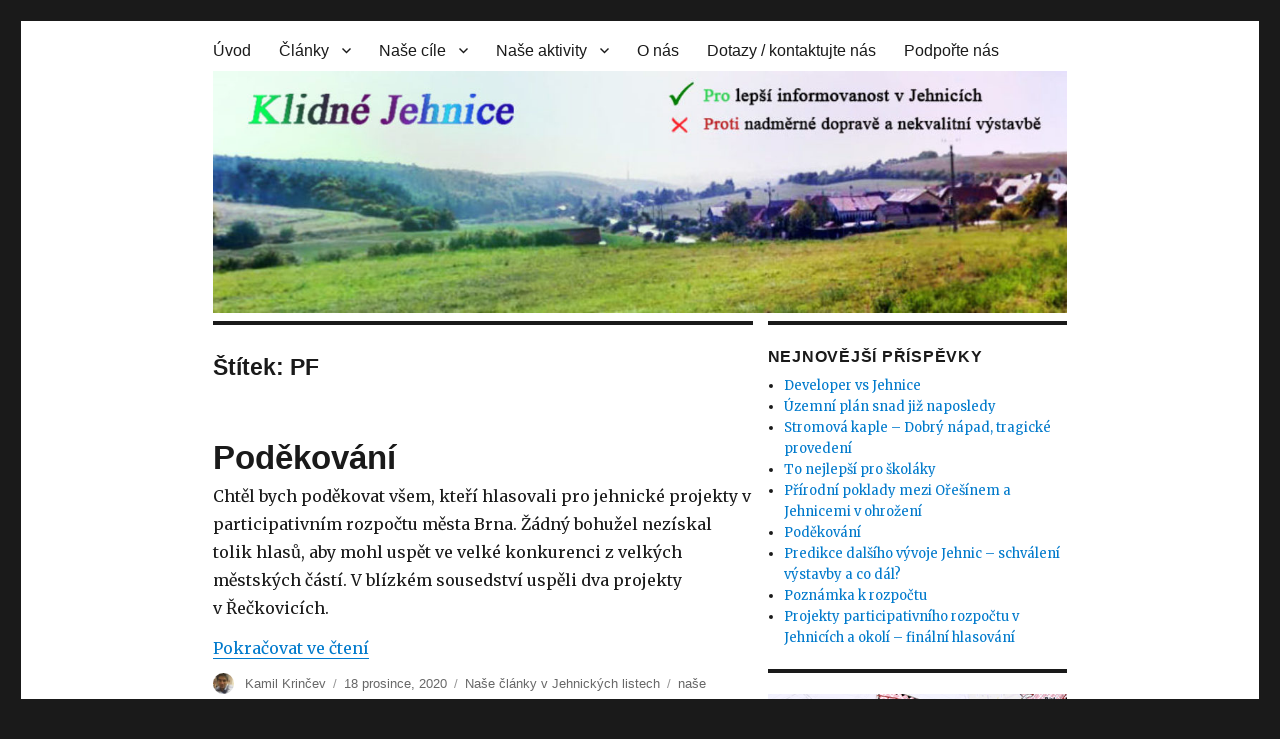

--- FILE ---
content_type: text/html; charset=UTF-8
request_url: https://klidnejehnice.cz/tag/pf/
body_size: 12975
content:
<!DOCTYPE html>
<html lang="cs" class="no-js">
<head>
	<meta charset="UTF-8">
	<meta name="viewport" content="width=device-width, initial-scale=1">
	<link rel="profile" href="http://gmpg.org/xfn/11">
		<script>(function(html){html.className = html.className.replace(/\bno-js\b/,'js')})(document.documentElement);</script>
<meta name='robots' content='index, follow, max-image-preview:large, max-snippet:-1, max-video-preview:-1' />
	<style>img:is([sizes="auto" i], [sizes^="auto," i]) { contain-intrinsic-size: 3000px 1500px }</style>
	
	<!-- This site is optimized with the Yoast SEO plugin v24.5 - https://yoast.com/wordpress/plugins/seo/ -->
	<title>PF Archivy - Chráníme životní prostředí Jehnic</title>
	<link rel="canonical" href="http://klidnejehnice.cz/tag/pf/" />
	<meta property="og:locale" content="cs_CZ" />
	<meta property="og:type" content="article" />
	<meta property="og:title" content="PF Archivy - Chráníme životní prostředí Jehnic" />
	<meta property="og:url" content="http://klidnejehnice.cz/tag/pf/" />
	<meta property="og:site_name" content="Chráníme životní prostředí Jehnic" />
	<meta name="twitter:card" content="summary_large_image" />
	<script type="application/ld+json" class="yoast-schema-graph">{"@context":"https://schema.org","@graph":[{"@type":"CollectionPage","@id":"http://klidnejehnice.cz/tag/pf/","url":"http://klidnejehnice.cz/tag/pf/","name":"PF Archivy - Chráníme životní prostředí Jehnic","isPartOf":{"@id":"https://klidnejehnice.cz/#website"},"breadcrumb":{"@id":"http://klidnejehnice.cz/tag/pf/#breadcrumb"},"inLanguage":"cs"},{"@type":"BreadcrumbList","@id":"http://klidnejehnice.cz/tag/pf/#breadcrumb","itemListElement":[{"@type":"ListItem","position":1,"name":"Domů","item":"http://klidnejehnice.cz/"},{"@type":"ListItem","position":2,"name":"PF"}]},{"@type":"WebSite","@id":"https://klidnejehnice.cz/#website","url":"https://klidnejehnice.cz/","name":"Chráníme životní prostředí Jehnic","description":"Klidné Jehnice","potentialAction":[{"@type":"SearchAction","target":{"@type":"EntryPoint","urlTemplate":"https://klidnejehnice.cz/?s={search_term_string}"},"query-input":{"@type":"PropertyValueSpecification","valueRequired":true,"valueName":"search_term_string"}}],"inLanguage":"cs"}]}</script>
	<!-- / Yoast SEO plugin. -->


<link rel='dns-prefetch' href='//stats.wp.com' />
<link rel='dns-prefetch' href='//fonts.googleapis.com' />
<link rel='dns-prefetch' href='//jetpack.wordpress.com' />
<link rel='dns-prefetch' href='//s0.wp.com' />
<link rel='dns-prefetch' href='//public-api.wordpress.com' />
<link rel='dns-prefetch' href='//0.gravatar.com' />
<link rel='dns-prefetch' href='//1.gravatar.com' />
<link rel='dns-prefetch' href='//2.gravatar.com' />
<link href='https://fonts.gstatic.com' crossorigin rel='preconnect' />
<link rel='preconnect' href='//c0.wp.com' />
<link rel="alternate" type="application/rss+xml" title="Chráníme životní prostředí Jehnic &raquo; RSS zdroj" href="https://klidnejehnice.cz/feed/" />
<link rel="alternate" type="application/rss+xml" title="Chráníme životní prostředí Jehnic &raquo; RSS komentářů" href="https://klidnejehnice.cz/comments/feed/" />
<link rel="alternate" type="application/rss+xml" title="Chráníme životní prostředí Jehnic &raquo; RSS pro štítek PF" href="https://klidnejehnice.cz/tag/pf/feed/" />
<script>
window._wpemojiSettings = {"baseUrl":"https:\/\/s.w.org\/images\/core\/emoji\/15.0.3\/72x72\/","ext":".png","svgUrl":"https:\/\/s.w.org\/images\/core\/emoji\/15.0.3\/svg\/","svgExt":".svg","source":{"concatemoji":"https:\/\/klidnejehnice.cz\/wp-includes\/js\/wp-emoji-release.min.js?ver=6.7.2"}};
/*! This file is auto-generated */
!function(i,n){var o,s,e;function c(e){try{var t={supportTests:e,timestamp:(new Date).valueOf()};sessionStorage.setItem(o,JSON.stringify(t))}catch(e){}}function p(e,t,n){e.clearRect(0,0,e.canvas.width,e.canvas.height),e.fillText(t,0,0);var t=new Uint32Array(e.getImageData(0,0,e.canvas.width,e.canvas.height).data),r=(e.clearRect(0,0,e.canvas.width,e.canvas.height),e.fillText(n,0,0),new Uint32Array(e.getImageData(0,0,e.canvas.width,e.canvas.height).data));return t.every(function(e,t){return e===r[t]})}function u(e,t,n){switch(t){case"flag":return n(e,"\ud83c\udff3\ufe0f\u200d\u26a7\ufe0f","\ud83c\udff3\ufe0f\u200b\u26a7\ufe0f")?!1:!n(e,"\ud83c\uddfa\ud83c\uddf3","\ud83c\uddfa\u200b\ud83c\uddf3")&&!n(e,"\ud83c\udff4\udb40\udc67\udb40\udc62\udb40\udc65\udb40\udc6e\udb40\udc67\udb40\udc7f","\ud83c\udff4\u200b\udb40\udc67\u200b\udb40\udc62\u200b\udb40\udc65\u200b\udb40\udc6e\u200b\udb40\udc67\u200b\udb40\udc7f");case"emoji":return!n(e,"\ud83d\udc26\u200d\u2b1b","\ud83d\udc26\u200b\u2b1b")}return!1}function f(e,t,n){var r="undefined"!=typeof WorkerGlobalScope&&self instanceof WorkerGlobalScope?new OffscreenCanvas(300,150):i.createElement("canvas"),a=r.getContext("2d",{willReadFrequently:!0}),o=(a.textBaseline="top",a.font="600 32px Arial",{});return e.forEach(function(e){o[e]=t(a,e,n)}),o}function t(e){var t=i.createElement("script");t.src=e,t.defer=!0,i.head.appendChild(t)}"undefined"!=typeof Promise&&(o="wpEmojiSettingsSupports",s=["flag","emoji"],n.supports={everything:!0,everythingExceptFlag:!0},e=new Promise(function(e){i.addEventListener("DOMContentLoaded",e,{once:!0})}),new Promise(function(t){var n=function(){try{var e=JSON.parse(sessionStorage.getItem(o));if("object"==typeof e&&"number"==typeof e.timestamp&&(new Date).valueOf()<e.timestamp+604800&&"object"==typeof e.supportTests)return e.supportTests}catch(e){}return null}();if(!n){if("undefined"!=typeof Worker&&"undefined"!=typeof OffscreenCanvas&&"undefined"!=typeof URL&&URL.createObjectURL&&"undefined"!=typeof Blob)try{var e="postMessage("+f.toString()+"("+[JSON.stringify(s),u.toString(),p.toString()].join(",")+"));",r=new Blob([e],{type:"text/javascript"}),a=new Worker(URL.createObjectURL(r),{name:"wpTestEmojiSupports"});return void(a.onmessage=function(e){c(n=e.data),a.terminate(),t(n)})}catch(e){}c(n=f(s,u,p))}t(n)}).then(function(e){for(var t in e)n.supports[t]=e[t],n.supports.everything=n.supports.everything&&n.supports[t],"flag"!==t&&(n.supports.everythingExceptFlag=n.supports.everythingExceptFlag&&n.supports[t]);n.supports.everythingExceptFlag=n.supports.everythingExceptFlag&&!n.supports.flag,n.DOMReady=!1,n.readyCallback=function(){n.DOMReady=!0}}).then(function(){return e}).then(function(){var e;n.supports.everything||(n.readyCallback(),(e=n.source||{}).concatemoji?t(e.concatemoji):e.wpemoji&&e.twemoji&&(t(e.twemoji),t(e.wpemoji)))}))}((window,document),window._wpemojiSettings);
</script>
<link rel='stylesheet' id='twentysixteen-jetpack-css' href='https://c0.wp.com/p/jetpack/14.3/modules/theme-tools/compat/twentysixteen.css' media='all' />
<style id='wp-emoji-styles-inline-css'>

	img.wp-smiley, img.emoji {
		display: inline !important;
		border: none !important;
		box-shadow: none !important;
		height: 1em !important;
		width: 1em !important;
		margin: 0 0.07em !important;
		vertical-align: -0.1em !important;
		background: none !important;
		padding: 0 !important;
	}
</style>
<link rel='stylesheet' id='wp-block-library-css' href='https://c0.wp.com/c/6.7.2/wp-includes/css/dist/block-library/style.min.css' media='all' />
<style id='wp-block-library-theme-inline-css'>
.wp-block-audio :where(figcaption){color:#555;font-size:13px;text-align:center}.is-dark-theme .wp-block-audio :where(figcaption){color:#ffffffa6}.wp-block-audio{margin:0 0 1em}.wp-block-code{border:1px solid #ccc;border-radius:4px;font-family:Menlo,Consolas,monaco,monospace;padding:.8em 1em}.wp-block-embed :where(figcaption){color:#555;font-size:13px;text-align:center}.is-dark-theme .wp-block-embed :where(figcaption){color:#ffffffa6}.wp-block-embed{margin:0 0 1em}.blocks-gallery-caption{color:#555;font-size:13px;text-align:center}.is-dark-theme .blocks-gallery-caption{color:#ffffffa6}:root :where(.wp-block-image figcaption){color:#555;font-size:13px;text-align:center}.is-dark-theme :root :where(.wp-block-image figcaption){color:#ffffffa6}.wp-block-image{margin:0 0 1em}.wp-block-pullquote{border-bottom:4px solid;border-top:4px solid;color:currentColor;margin-bottom:1.75em}.wp-block-pullquote cite,.wp-block-pullquote footer,.wp-block-pullquote__citation{color:currentColor;font-size:.8125em;font-style:normal;text-transform:uppercase}.wp-block-quote{border-left:.25em solid;margin:0 0 1.75em;padding-left:1em}.wp-block-quote cite,.wp-block-quote footer{color:currentColor;font-size:.8125em;font-style:normal;position:relative}.wp-block-quote:where(.has-text-align-right){border-left:none;border-right:.25em solid;padding-left:0;padding-right:1em}.wp-block-quote:where(.has-text-align-center){border:none;padding-left:0}.wp-block-quote.is-large,.wp-block-quote.is-style-large,.wp-block-quote:where(.is-style-plain){border:none}.wp-block-search .wp-block-search__label{font-weight:700}.wp-block-search__button{border:1px solid #ccc;padding:.375em .625em}:where(.wp-block-group.has-background){padding:1.25em 2.375em}.wp-block-separator.has-css-opacity{opacity:.4}.wp-block-separator{border:none;border-bottom:2px solid;margin-left:auto;margin-right:auto}.wp-block-separator.has-alpha-channel-opacity{opacity:1}.wp-block-separator:not(.is-style-wide):not(.is-style-dots){width:100px}.wp-block-separator.has-background:not(.is-style-dots){border-bottom:none;height:1px}.wp-block-separator.has-background:not(.is-style-wide):not(.is-style-dots){height:2px}.wp-block-table{margin:0 0 1em}.wp-block-table td,.wp-block-table th{word-break:normal}.wp-block-table :where(figcaption){color:#555;font-size:13px;text-align:center}.is-dark-theme .wp-block-table :where(figcaption){color:#ffffffa6}.wp-block-video :where(figcaption){color:#555;font-size:13px;text-align:center}.is-dark-theme .wp-block-video :where(figcaption){color:#ffffffa6}.wp-block-video{margin:0 0 1em}:root :where(.wp-block-template-part.has-background){margin-bottom:0;margin-top:0;padding:1.25em 2.375em}
</style>
<link rel='stylesheet' id='mediaelement-css' href='https://c0.wp.com/c/6.7.2/wp-includes/js/mediaelement/mediaelementplayer-legacy.min.css' media='all' />
<link rel='stylesheet' id='wp-mediaelement-css' href='https://c0.wp.com/c/6.7.2/wp-includes/js/mediaelement/wp-mediaelement.min.css' media='all' />
<style id='jetpack-sharing-buttons-style-inline-css'>
.jetpack-sharing-buttons__services-list{display:flex;flex-direction:row;flex-wrap:wrap;gap:0;list-style-type:none;margin:5px;padding:0}.jetpack-sharing-buttons__services-list.has-small-icon-size{font-size:12px}.jetpack-sharing-buttons__services-list.has-normal-icon-size{font-size:16px}.jetpack-sharing-buttons__services-list.has-large-icon-size{font-size:24px}.jetpack-sharing-buttons__services-list.has-huge-icon-size{font-size:36px}@media print{.jetpack-sharing-buttons__services-list{display:none!important}}.editor-styles-wrapper .wp-block-jetpack-sharing-buttons{gap:0;padding-inline-start:0}ul.jetpack-sharing-buttons__services-list.has-background{padding:1.25em 2.375em}
</style>
<style id='classic-theme-styles-inline-css'>
/*! This file is auto-generated */
.wp-block-button__link{color:#fff;background-color:#32373c;border-radius:9999px;box-shadow:none;text-decoration:none;padding:calc(.667em + 2px) calc(1.333em + 2px);font-size:1.125em}.wp-block-file__button{background:#32373c;color:#fff;text-decoration:none}
</style>
<style id='global-styles-inline-css'>
:root{--wp--preset--aspect-ratio--square: 1;--wp--preset--aspect-ratio--4-3: 4/3;--wp--preset--aspect-ratio--3-4: 3/4;--wp--preset--aspect-ratio--3-2: 3/2;--wp--preset--aspect-ratio--2-3: 2/3;--wp--preset--aspect-ratio--16-9: 16/9;--wp--preset--aspect-ratio--9-16: 9/16;--wp--preset--color--black: #000000;--wp--preset--color--cyan-bluish-gray: #abb8c3;--wp--preset--color--white: #fff;--wp--preset--color--pale-pink: #f78da7;--wp--preset--color--vivid-red: #cf2e2e;--wp--preset--color--luminous-vivid-orange: #ff6900;--wp--preset--color--luminous-vivid-amber: #fcb900;--wp--preset--color--light-green-cyan: #7bdcb5;--wp--preset--color--vivid-green-cyan: #00d084;--wp--preset--color--pale-cyan-blue: #8ed1fc;--wp--preset--color--vivid-cyan-blue: #0693e3;--wp--preset--color--vivid-purple: #9b51e0;--wp--preset--color--dark-gray: #1a1a1a;--wp--preset--color--medium-gray: #686868;--wp--preset--color--light-gray: #e5e5e5;--wp--preset--color--blue-gray: #4d545c;--wp--preset--color--bright-blue: #007acc;--wp--preset--color--light-blue: #9adffd;--wp--preset--color--dark-brown: #402b30;--wp--preset--color--medium-brown: #774e24;--wp--preset--color--dark-red: #640c1f;--wp--preset--color--bright-red: #ff675f;--wp--preset--color--yellow: #ffef8e;--wp--preset--gradient--vivid-cyan-blue-to-vivid-purple: linear-gradient(135deg,rgba(6,147,227,1) 0%,rgb(155,81,224) 100%);--wp--preset--gradient--light-green-cyan-to-vivid-green-cyan: linear-gradient(135deg,rgb(122,220,180) 0%,rgb(0,208,130) 100%);--wp--preset--gradient--luminous-vivid-amber-to-luminous-vivid-orange: linear-gradient(135deg,rgba(252,185,0,1) 0%,rgba(255,105,0,1) 100%);--wp--preset--gradient--luminous-vivid-orange-to-vivid-red: linear-gradient(135deg,rgba(255,105,0,1) 0%,rgb(207,46,46) 100%);--wp--preset--gradient--very-light-gray-to-cyan-bluish-gray: linear-gradient(135deg,rgb(238,238,238) 0%,rgb(169,184,195) 100%);--wp--preset--gradient--cool-to-warm-spectrum: linear-gradient(135deg,rgb(74,234,220) 0%,rgb(151,120,209) 20%,rgb(207,42,186) 40%,rgb(238,44,130) 60%,rgb(251,105,98) 80%,rgb(254,248,76) 100%);--wp--preset--gradient--blush-light-purple: linear-gradient(135deg,rgb(255,206,236) 0%,rgb(152,150,240) 100%);--wp--preset--gradient--blush-bordeaux: linear-gradient(135deg,rgb(254,205,165) 0%,rgb(254,45,45) 50%,rgb(107,0,62) 100%);--wp--preset--gradient--luminous-dusk: linear-gradient(135deg,rgb(255,203,112) 0%,rgb(199,81,192) 50%,rgb(65,88,208) 100%);--wp--preset--gradient--pale-ocean: linear-gradient(135deg,rgb(255,245,203) 0%,rgb(182,227,212) 50%,rgb(51,167,181) 100%);--wp--preset--gradient--electric-grass: linear-gradient(135deg,rgb(202,248,128) 0%,rgb(113,206,126) 100%);--wp--preset--gradient--midnight: linear-gradient(135deg,rgb(2,3,129) 0%,rgb(40,116,252) 100%);--wp--preset--font-size--small: 13px;--wp--preset--font-size--medium: 20px;--wp--preset--font-size--large: 36px;--wp--preset--font-size--x-large: 42px;--wp--preset--spacing--20: 0.44rem;--wp--preset--spacing--30: 0.67rem;--wp--preset--spacing--40: 1rem;--wp--preset--spacing--50: 1.5rem;--wp--preset--spacing--60: 2.25rem;--wp--preset--spacing--70: 3.38rem;--wp--preset--spacing--80: 5.06rem;--wp--preset--shadow--natural: 6px 6px 9px rgba(0, 0, 0, 0.2);--wp--preset--shadow--deep: 12px 12px 50px rgba(0, 0, 0, 0.4);--wp--preset--shadow--sharp: 6px 6px 0px rgba(0, 0, 0, 0.2);--wp--preset--shadow--outlined: 6px 6px 0px -3px rgba(255, 255, 255, 1), 6px 6px rgba(0, 0, 0, 1);--wp--preset--shadow--crisp: 6px 6px 0px rgba(0, 0, 0, 1);}:where(.is-layout-flex){gap: 0.5em;}:where(.is-layout-grid){gap: 0.5em;}body .is-layout-flex{display: flex;}.is-layout-flex{flex-wrap: wrap;align-items: center;}.is-layout-flex > :is(*, div){margin: 0;}body .is-layout-grid{display: grid;}.is-layout-grid > :is(*, div){margin: 0;}:where(.wp-block-columns.is-layout-flex){gap: 2em;}:where(.wp-block-columns.is-layout-grid){gap: 2em;}:where(.wp-block-post-template.is-layout-flex){gap: 1.25em;}:where(.wp-block-post-template.is-layout-grid){gap: 1.25em;}.has-black-color{color: var(--wp--preset--color--black) !important;}.has-cyan-bluish-gray-color{color: var(--wp--preset--color--cyan-bluish-gray) !important;}.has-white-color{color: var(--wp--preset--color--white) !important;}.has-pale-pink-color{color: var(--wp--preset--color--pale-pink) !important;}.has-vivid-red-color{color: var(--wp--preset--color--vivid-red) !important;}.has-luminous-vivid-orange-color{color: var(--wp--preset--color--luminous-vivid-orange) !important;}.has-luminous-vivid-amber-color{color: var(--wp--preset--color--luminous-vivid-amber) !important;}.has-light-green-cyan-color{color: var(--wp--preset--color--light-green-cyan) !important;}.has-vivid-green-cyan-color{color: var(--wp--preset--color--vivid-green-cyan) !important;}.has-pale-cyan-blue-color{color: var(--wp--preset--color--pale-cyan-blue) !important;}.has-vivid-cyan-blue-color{color: var(--wp--preset--color--vivid-cyan-blue) !important;}.has-vivid-purple-color{color: var(--wp--preset--color--vivid-purple) !important;}.has-black-background-color{background-color: var(--wp--preset--color--black) !important;}.has-cyan-bluish-gray-background-color{background-color: var(--wp--preset--color--cyan-bluish-gray) !important;}.has-white-background-color{background-color: var(--wp--preset--color--white) !important;}.has-pale-pink-background-color{background-color: var(--wp--preset--color--pale-pink) !important;}.has-vivid-red-background-color{background-color: var(--wp--preset--color--vivid-red) !important;}.has-luminous-vivid-orange-background-color{background-color: var(--wp--preset--color--luminous-vivid-orange) !important;}.has-luminous-vivid-amber-background-color{background-color: var(--wp--preset--color--luminous-vivid-amber) !important;}.has-light-green-cyan-background-color{background-color: var(--wp--preset--color--light-green-cyan) !important;}.has-vivid-green-cyan-background-color{background-color: var(--wp--preset--color--vivid-green-cyan) !important;}.has-pale-cyan-blue-background-color{background-color: var(--wp--preset--color--pale-cyan-blue) !important;}.has-vivid-cyan-blue-background-color{background-color: var(--wp--preset--color--vivid-cyan-blue) !important;}.has-vivid-purple-background-color{background-color: var(--wp--preset--color--vivid-purple) !important;}.has-black-border-color{border-color: var(--wp--preset--color--black) !important;}.has-cyan-bluish-gray-border-color{border-color: var(--wp--preset--color--cyan-bluish-gray) !important;}.has-white-border-color{border-color: var(--wp--preset--color--white) !important;}.has-pale-pink-border-color{border-color: var(--wp--preset--color--pale-pink) !important;}.has-vivid-red-border-color{border-color: var(--wp--preset--color--vivid-red) !important;}.has-luminous-vivid-orange-border-color{border-color: var(--wp--preset--color--luminous-vivid-orange) !important;}.has-luminous-vivid-amber-border-color{border-color: var(--wp--preset--color--luminous-vivid-amber) !important;}.has-light-green-cyan-border-color{border-color: var(--wp--preset--color--light-green-cyan) !important;}.has-vivid-green-cyan-border-color{border-color: var(--wp--preset--color--vivid-green-cyan) !important;}.has-pale-cyan-blue-border-color{border-color: var(--wp--preset--color--pale-cyan-blue) !important;}.has-vivid-cyan-blue-border-color{border-color: var(--wp--preset--color--vivid-cyan-blue) !important;}.has-vivid-purple-border-color{border-color: var(--wp--preset--color--vivid-purple) !important;}.has-vivid-cyan-blue-to-vivid-purple-gradient-background{background: var(--wp--preset--gradient--vivid-cyan-blue-to-vivid-purple) !important;}.has-light-green-cyan-to-vivid-green-cyan-gradient-background{background: var(--wp--preset--gradient--light-green-cyan-to-vivid-green-cyan) !important;}.has-luminous-vivid-amber-to-luminous-vivid-orange-gradient-background{background: var(--wp--preset--gradient--luminous-vivid-amber-to-luminous-vivid-orange) !important;}.has-luminous-vivid-orange-to-vivid-red-gradient-background{background: var(--wp--preset--gradient--luminous-vivid-orange-to-vivid-red) !important;}.has-very-light-gray-to-cyan-bluish-gray-gradient-background{background: var(--wp--preset--gradient--very-light-gray-to-cyan-bluish-gray) !important;}.has-cool-to-warm-spectrum-gradient-background{background: var(--wp--preset--gradient--cool-to-warm-spectrum) !important;}.has-blush-light-purple-gradient-background{background: var(--wp--preset--gradient--blush-light-purple) !important;}.has-blush-bordeaux-gradient-background{background: var(--wp--preset--gradient--blush-bordeaux) !important;}.has-luminous-dusk-gradient-background{background: var(--wp--preset--gradient--luminous-dusk) !important;}.has-pale-ocean-gradient-background{background: var(--wp--preset--gradient--pale-ocean) !important;}.has-electric-grass-gradient-background{background: var(--wp--preset--gradient--electric-grass) !important;}.has-midnight-gradient-background{background: var(--wp--preset--gradient--midnight) !important;}.has-small-font-size{font-size: var(--wp--preset--font-size--small) !important;}.has-medium-font-size{font-size: var(--wp--preset--font-size--medium) !important;}.has-large-font-size{font-size: var(--wp--preset--font-size--large) !important;}.has-x-large-font-size{font-size: var(--wp--preset--font-size--x-large) !important;}
:where(.wp-block-post-template.is-layout-flex){gap: 1.25em;}:where(.wp-block-post-template.is-layout-grid){gap: 1.25em;}
:where(.wp-block-columns.is-layout-flex){gap: 2em;}:where(.wp-block-columns.is-layout-grid){gap: 2em;}
:root :where(.wp-block-pullquote){font-size: 1.5em;line-height: 1.6;}
</style>
<link rel='stylesheet' id='twentysixteen-fonts-css' href='https://fonts.googleapis.com/css?family=Merriweather%3A400%2C700%2C900%2C400italic%2C700italic%2C900italic%7CInconsolata%3A400&#038;subset=latin%2Clatin-ext&#038;display=fallback' media='all' />
<link rel='stylesheet' id='genericons-css' href='https://c0.wp.com/p/jetpack/14.3/_inc/genericons/genericons/genericons.css' media='all' />
<link rel='stylesheet' id='twentysixteen-style-css' href='https://klidnejehnice.cz/wp-content/themes/twentysixteen/style.css?ver=20190507' media='all' />
<link rel='stylesheet' id='twentysixteen-block-style-css' href='https://klidnejehnice.cz/wp-content/themes/twentysixteen/css/blocks.css?ver=20190102' media='all' />
<!--[if lt IE 10]>
<link rel='stylesheet' id='twentysixteen-ie-css' href='https://klidnejehnice.cz/wp-content/themes/twentysixteen/css/ie.css?ver=20170530' media='all' />
<![endif]-->
<!--[if lt IE 9]>
<link rel='stylesheet' id='twentysixteen-ie8-css' href='https://klidnejehnice.cz/wp-content/themes/twentysixteen/css/ie8.css?ver=20170530' media='all' />
<![endif]-->
<!--[if lt IE 8]>
<link rel='stylesheet' id='twentysixteen-ie7-css' href='https://klidnejehnice.cz/wp-content/themes/twentysixteen/css/ie7.css?ver=20170530' media='all' />
<![endif]-->
<style id='akismet-widget-style-inline-css'>

			.a-stats {
				--akismet-color-mid-green: #357b49;
				--akismet-color-white: #fff;
				--akismet-color-light-grey: #f6f7f7;

				max-width: 350px;
				width: auto;
			}

			.a-stats * {
				all: unset;
				box-sizing: border-box;
			}

			.a-stats strong {
				font-weight: 600;
			}

			.a-stats a.a-stats__link,
			.a-stats a.a-stats__link:visited,
			.a-stats a.a-stats__link:active {
				background: var(--akismet-color-mid-green);
				border: none;
				box-shadow: none;
				border-radius: 8px;
				color: var(--akismet-color-white);
				cursor: pointer;
				display: block;
				font-family: -apple-system, BlinkMacSystemFont, 'Segoe UI', 'Roboto', 'Oxygen-Sans', 'Ubuntu', 'Cantarell', 'Helvetica Neue', sans-serif;
				font-weight: 500;
				padding: 12px;
				text-align: center;
				text-decoration: none;
				transition: all 0.2s ease;
			}

			/* Extra specificity to deal with TwentyTwentyOne focus style */
			.widget .a-stats a.a-stats__link:focus {
				background: var(--akismet-color-mid-green);
				color: var(--akismet-color-white);
				text-decoration: none;
			}

			.a-stats a.a-stats__link:hover {
				filter: brightness(110%);
				box-shadow: 0 4px 12px rgba(0, 0, 0, 0.06), 0 0 2px rgba(0, 0, 0, 0.16);
			}

			.a-stats .count {
				color: var(--akismet-color-white);
				display: block;
				font-size: 1.5em;
				line-height: 1.4;
				padding: 0 13px;
				white-space: nowrap;
			}
		
</style>
<!--[if lt IE 9]>
<script src="https://klidnejehnice.cz/wp-content/themes/twentysixteen/js/html5.js?ver=3.7.3" id="twentysixteen-html5-js"></script>
<![endif]-->
<script src="https://c0.wp.com/c/6.7.2/wp-includes/js/jquery/jquery.min.js" id="jquery-core-js"></script>
<script src="https://c0.wp.com/c/6.7.2/wp-includes/js/jquery/jquery-migrate.min.js" id="jquery-migrate-js"></script>
<link rel="https://api.w.org/" href="https://klidnejehnice.cz/wp-json/" /><link rel="alternate" title="JSON" type="application/json" href="https://klidnejehnice.cz/wp-json/wp/v2/tags/80" /><link rel="EditURI" type="application/rsd+xml" title="RSD" href="https://klidnejehnice.cz/xmlrpc.php?rsd" />
<meta name="generator" content="WordPress 6.7.2" />
	<style>img#wpstats{display:none}</style>
		<link rel="icon" href="https://klidnejehnice.cz/wp-content/uploads/2019/02/cropped-Ovce-32x32.png" sizes="32x32" />
<link rel="icon" href="https://klidnejehnice.cz/wp-content/uploads/2019/02/cropped-Ovce-192x192.png" sizes="192x192" />
<link rel="apple-touch-icon" href="https://klidnejehnice.cz/wp-content/uploads/2019/02/cropped-Ovce-180x180.png" />
<meta name="msapplication-TileImage" content="https://klidnejehnice.cz/wp-content/uploads/2019/02/cropped-Ovce-270x270.png" />
</head>

<body class="archive tag tag-pf tag-80 wp-embed-responsive group-blog hfeed">
<div id="page" class="site">
	<div class="site-inner">
		<a class="skip-link screen-reader-text" href="#content">Přejít k obsahu webu</a>

		<header id="masthead" class="site-header" role="banner">
			
			<div class="site-header-main">
			
								
				<div class="site-branding">
					
											<p class="site-title"><a href="https://klidnejehnice.cz/" rel="home">Chráníme životní prostředí Jehnic</a></p>
												<p class="site-description">Klidné Jehnice</p>
									</div><!-- .site-branding -->

									<button id="menu-toggle" class="menu-toggle">Menu</button>

					<div id="site-header-menu" class="site-header-menu">
													<nav id="site-navigation" class="main-navigation" role="navigation" aria-label="Hlavní menu">
								<div class="menu-menu-1-container"><ul id="menu-menu-1" class="primary-menu"><li id="menu-item-309" class="menu-item menu-item-type-post_type menu-item-object-page menu-item-home menu-item-309"><a href="https://klidnejehnice.cz/">Úvod</a></li>
<li id="menu-item-379" class="menu-item menu-item-type-taxonomy menu-item-object-category menu-item-has-children menu-item-379"><a href="https://klidnejehnice.cz/category/clanky/">Články</a>
<ul class="sub-menu">
	<li id="menu-item-377" class="menu-item menu-item-type-taxonomy menu-item-object-category menu-item-377"><a href="https://klidnejehnice.cz/category/clanky/nase-clanky-v-jehnickych-listech/">Naše články v Jehnických listech</a></li>
	<li id="menu-item-409" class="menu-item menu-item-type-taxonomy menu-item-object-category menu-item-409"><a href="https://klidnejehnice.cz/category/clanky/nezverejnene-clanky/">Nezveřejněné články</a></li>
	<li id="menu-item-539" class="menu-item menu-item-type-post_type menu-item-object-page menu-item-539"><a href="https://klidnejehnice.cz/zmeny-up-v-jehnicich-rozcestnik/">Změny ÚP v Jehnicích</a></li>
</ul>
</li>
<li id="menu-item-204" class="menu-item menu-item-type-post_type menu-item-object-page menu-item-has-children menu-item-204"><a href="https://klidnejehnice.cz/nase-cile/">Naše cíle</a>
<ul class="sub-menu">
	<li id="menu-item-374" class="menu-item menu-item-type-post_type menu-item-object-page menu-item-374"><a href="https://klidnejehnice.cz/nase-cile/volebni-program-2018/">Volební program 2018</a></li>
</ul>
</li>
<li id="menu-item-774" class="menu-item menu-item-type-post_type menu-item-object-page menu-item-has-children menu-item-774"><a href="https://klidnejehnice.cz/nase-aktivity/">Naše aktivity</a>
<ul class="sub-menu">
	<li id="menu-item-775" class="menu-item menu-item-type-post_type menu-item-object-page menu-item-775"><a href="https://klidnejehnice.cz/nase-aktivity/zverejnovane-informace/">Podklady na jednání zastupitelstva 2. 3. 2023</a></li>
	<li id="menu-item-301" class="menu-item menu-item-type-post_type menu-item-object-page menu-item-301"><a href="https://klidnejehnice.cz/nase-aktivity/zaznamy-z-jednani-zastupitelstva/">Záznamy zastupitelstva</a></li>
</ul>
</li>
<li id="menu-item-205" class="menu-item menu-item-type-post_type menu-item-object-page menu-item-205"><a href="https://klidnejehnice.cz/o-nas/">O nás</a></li>
<li id="menu-item-203" class="menu-item menu-item-type-post_type menu-item-object-page menu-item-203"><a href="https://klidnejehnice.cz/dotazy/">Dotazy / kontaktujte nás</a></li>
<li id="menu-item-755" class="menu-item menu-item-type-post_type menu-item-object-page menu-item-755"><a href="https://klidnejehnice.cz/podporte-nas/">Podpořte nás</a></li>
</ul></div>							</nav><!-- .main-navigation -->
						
						
					</div><!-- .site-header-menu -->
							</div><!-- .site-header-main -->

											<div class="header-image">
					<a href="https://klidnejehnice.cz/" rel="home">
						<img src="https://klidnejehnice.cz/wp-content/uploads/2019/03/cropped-uvodni-fotka-lepsi-1-1.jpg" srcset="https://klidnejehnice.cz/wp-content/uploads/2019/03/cropped-uvodni-fotka-lepsi-1-1-300x85.jpg 300w, https://klidnejehnice.cz/wp-content/uploads/2019/03/cropped-uvodni-fotka-lepsi-1-1-768x218.jpg 768w, https://klidnejehnice.cz/wp-content/uploads/2019/03/cropped-uvodni-fotka-lepsi-1-1-1024x290.jpg 1024w, https://klidnejehnice.cz/wp-content/uploads/2019/03/cropped-uvodni-fotka-lepsi-1-1.jpg 1200w" sizes="(max-width: 709px) 85vw, (max-width: 909px) 81vw, (max-width: 1362px) 88vw, 1200px" width="1200" height="340" alt="Chráníme životní prostředí Jehnic">
					</a>
				</div><!-- .header-image -->
			
			
					
		
		</header><!-- .site-header -->

		<div id="content" class="site-content">

	<div id="primary" class="content-area">
		<main id="main" class="site-main" role="main">

		
			<header class="page-header">
				<h1 class="page-title">Štítek: <span>PF</span></h1>			</header><!-- .page-header -->

			
<article id="post-709" class="post-709 post type-post status-publish format-standard hentry category-nase-clanky-v-jehnickych-listech tag-nase-projekty tag-participativni-rozpocet tag-pf tag-podekovani">
	<header class="entry-header">
		
		<h2 class="entry-title"><a href="https://klidnejehnice.cz/clanky/nase-clanky-v-jehnickych-listech/podekovani/" rel="bookmark">Poděkování</a></h2>	</header><!-- .entry-header -->

	
	
	<div class="entry-content">
		
<p>Chtěl bych poděkovat všem, kteří hlasovali pro jehnické projekty v participativním rozpočtu města Brna. Žádný bohužel nezískal tolik hlasů, aby mohl uspět ve velké konkurenci z&nbsp;velkých městských částí. V&nbsp;blízkém sousedství uspěli dva projekty v&nbsp;Řečkovicích.</p>



 <a href="https://klidnejehnice.cz/clanky/nase-clanky-v-jehnickych-listech/podekovani/#more-709" class="more-link">Pokračovat ve čtení<span class="screen-reader-text"> &#8222;Poděkování&#8220;</span></a>	</div><!-- .entry-content -->

	<footer class="entry-footer">
		<span class="byline"><span class="author vcard"><img alt='' src='https://secure.gravatar.com/avatar/1c947b21c5f57175f4d5a85a87e198df?s=49&#038;d=mm&#038;r=g' srcset='https://secure.gravatar.com/avatar/1c947b21c5f57175f4d5a85a87e198df?s=98&#038;d=mm&#038;r=g 2x' class='avatar avatar-49 photo' height='49' width='49' decoding='async'/><span class="screen-reader-text">Autor: </span> <a class="url fn n" href="https://klidnejehnice.cz/author/kamil/">Kamil Krinčev</a></span></span><span class="posted-on"><span class="screen-reader-text">Publikováno: </span><a href="https://klidnejehnice.cz/clanky/nase-clanky-v-jehnickych-listech/podekovani/" rel="bookmark"><time class="entry-date published" datetime="2020-12-18T17:00:53+01:00">18 prosince, 2020</time><time class="updated" datetime="2020-12-18T17:00:54+01:00">18 prosince, 2020</time></a></span><span class="cat-links"><span class="screen-reader-text">Rubriky: </span><a href="https://klidnejehnice.cz/category/clanky/nase-clanky-v-jehnickych-listech/" rel="category tag">Naše články v Jehnických listech</a></span><span class="tags-links"><span class="screen-reader-text">Štítky: </span><a href="https://klidnejehnice.cz/tag/nase-projekty/" rel="tag">naše projekty</a>, <a href="https://klidnejehnice.cz/tag/participativni-rozpocet/" rel="tag">participativní rozpočet</a>, <a href="https://klidnejehnice.cz/tag/pf/" rel="tag">PF</a>, <a href="https://klidnejehnice.cz/tag/podekovani/" rel="tag">poděkování</a></span><span class="comments-link"><a href="https://klidnejehnice.cz/clanky/nase-clanky-v-jehnickych-listech/podekovani/#respond">Napsat komentář<span class="screen-reader-text"> pro text s názvem Poděkování</span></a></span>			</footer><!-- .entry-footer -->
</article><!-- #post-709 -->

		</main><!-- .site-main -->
		
		<aside id="content-bottom-widgets" class="content-bottom-widgets" role="complementary">
			<div class="widget-area">
			<section id="top-posts-3" class="widget widget_top-posts"><h2 class="widget-title">Nejčtenější</h2><ul><li><a href="https://klidnejehnice.cz/" class="bump-view" data-bump-view="tp">Novinky z Fb Klidných Jehnic</a></li></ul></section>		</div><!-- .widget-area -->
	
			<div class="widget-area">
			<section id="search-2" class="widget widget_search">
<form role="search" method="get" class="search-form" action="https://klidnejehnice.cz/">
	<label>
		<span class="screen-reader-text">Hledat:</span>
		<input type="search" class="search-field" placeholder="Hledat &hellip;" value="" name="s" />
	</label>
	<button type="submit" class="search-submit"><span class="screen-reader-text">Hledání</span></button>
</form>
</section><section id="media_image-2" class="widget widget_media_image"><h2 class="widget-title">Odběr novinek</h2><a href="http://klidnejehnice.cz/novinky-e-mailem/"><img width="258" height="270" src="https://klidnejehnice.cz/wp-content/uploads/2020/04/newsletter-ikona.png" class="image wp-image-421  attachment-full size-full" alt="" style="max-width: 100%; height: auto;" decoding="async" loading="lazy" /></a></section>		</div><!-- .widget-area -->
	</aside><!-- .content-bottom-widgets -->
		
	</div><!-- .content-area -->


	<aside id="secondary" class="sidebar widget-area" role="complementary">
		
		<section id="recent-posts-2" class="widget widget_recent_entries">
		<h2 class="widget-title">Nejnovější příspěvky</h2>
		<ul>
											<li>
					<a href="https://klidnejehnice.cz/clanky/nase-clanky-v-jehnickych-listech/developer-vs-jehnice/">Developer vs Jehnice</a>
									</li>
											<li>
					<a href="https://klidnejehnice.cz/clanky/nase-clanky-v-jehnickych-listech/uzemni-plan-snad-jiz-naposledy/">Územní plán snad již naposledy</a>
									</li>
											<li>
					<a href="https://klidnejehnice.cz/clanky/nase-clanky-v-jehnickych-listech/stromova-kaple-dobry-napad-tragicke-provedeni/">Stromová kaple &#8211; Dobrý nápad, tragické provedení</a>
									</li>
											<li>
					<a href="https://klidnejehnice.cz/clanky/nase-clanky-v-jehnickych-listech/to-nejlepsi-pro-skolaky/">To nejlepší pro školáky</a>
									</li>
											<li>
					<a href="https://klidnejehnice.cz/clanky/prirodni-poklady-mezi-oresinem-a-jehnicemi-v-ohrozeni/">Přírodní poklady mezi Ořešínem a Jehnicemi v ohrožení</a>
									</li>
											<li>
					<a href="https://klidnejehnice.cz/clanky/nase-clanky-v-jehnickych-listech/podekovani/">Poděkování</a>
									</li>
											<li>
					<a href="https://klidnejehnice.cz/budouci-vystavba-v-jehnicich/predikce-dalsiho-vyvoje-jehnic-schvaleni-vystavby-a-co-dal/">Predikce dalšího vývoje Jehnic &#8211; schválení výstavby a co dál?</a>
									</li>
											<li>
					<a href="https://klidnejehnice.cz/clanky/nase-clanky-v-jehnickych-listech/poznamka-k-rozpoctu/">Poznámka k rozpočtu</a>
									</li>
											<li>
					<a href="https://klidnejehnice.cz/clanky/nami-navrhovane-projekty/projekty-participativniho-rozpoctu-v-jehnicich-a-okoli-finalni-hlasovani/">Projekty participativního rozpočtu v Jehnicích a okolí &#8211; finální hlasování</a>
									</li>
					</ul>

		</section><section id="media_image-4" class="widget widget_media_image"><a href="https://www.petice.com/oteveny_dopis_vyjadujici_nesouhlas_s_roziovanim_ploch_k_zastavb_v_navrhu_uzemniho_planu_msta_brna_2021"><img width="299" height="282" src="https://klidnejehnice.cz/wp-content/uploads/2021/02/dopis-banner.jpg" class="image wp-image-725  attachment-full size-full" alt="" style="max-width: 100%; height: auto;" decoding="async" loading="lazy" /></a></section><section id="categories-2" class="widget widget_categories"><h2 class="widget-title">Naše témata</h2>
			<ul>
					<li class="cat-item cat-item-3"><a href="https://klidnejehnice.cz/category/budouci-vystavba-v-jehnicich/">Budoucí výstavba v Jehnicích</a> (10)
</li>
	<li class="cat-item cat-item-1"><a href="https://klidnejehnice.cz/category/clanky/">články</a> (2)
</li>
	<li class="cat-item cat-item-64"><a href="https://klidnejehnice.cz/category/clanky/nami-navrhovane-projekty/">Námi navrhované projekty</a> (2)
</li>
	<li class="cat-item cat-item-70"><a href="https://klidnejehnice.cz/category/clanky/napsali-o-nas/">Napsali o nás</a> (2)
</li>
	<li class="cat-item cat-item-14"><a href="https://klidnejehnice.cz/category/clanky/nase-clanky-v-jehnickych-listech/">Naše články v Jehnických listech</a> (22)
</li>
	<li class="cat-item cat-item-27"><a href="https://klidnejehnice.cz/category/clanky/nezverejnene-clanky/">Nezveřejněné články</a> (3)
</li>
			</ul>

			</section><section id="custom_html-3" class="widget_text widget widget_custom_html"><div class="textwidget custom-html-widget"><a href="http://klidnejehnice.cz/zmeny-up-v-jehnicich-rozcestnik/"><img src="http://klidnejehnice.cz/wp-content/uploads/2020/05/namitky-banner.jpg" alt="Rozcestník územního plánu"></a></div></section><section id="linkcat-12" class="widget widget_links"><h2 class="widget-title">Užitečné odkazy</h2>
	<ul class='xoxo blogroll'>
<li><a href="https://mapy.cz/zakladni?x=16.5893407&#038;y=49.2767530&#038;z=14&#038;source=quar&#038;id=37" title="Odkaz na mapu ukazující přesné hranice naší MČ">MČ na mapě</a></li>
<li><a href="http://gis.brno.cz/mapa/mapa-majetek-mesta/?c=-598035.85%3A-1152318.45&#038;z=7&#038;lb=zm-brno&#038;ly=hrkat%2Cad%2Cpag%2Cpasmb&#038;lyo=" title="Přehládna mapa majetku města v naší MČ.">Mapa majetku města Brna</a></li>
<li><a href="https://encyklopedie.brna.cz/" title="Zajímavosti z historie našeho města.">Encyklopedie Brna</a></li>
<li><a href="https://www.hlidacstatu.cz/" title="Registr smluv a veřejných zakázek.">Registr smluv</a></li>
<li><a href="http://www.rr.brno.cz/RR_mb00/index_MC.html?Ico=4499278527&#038;nazO=M%C4%8C%20Jehnice" title="Brněnský rozklikávací rozpočet pro jednotlivé MČ.">Rozklikávací rozpočet MČ Brno-Jehnice</a></li>

	</ul>
</section>
<section id="custom_html-2" class="widget_text widget widget_custom_html"><h2 class="widget-title">Podpořte nás</h2><div class="textwidget custom-html-widget">Naše aktivity můžete podpořit sdílením našich fb příspěvků nebo odkazem na náš web. Můžete svým známým naši stránku doporučit.
<img src="http://klidnejehnice.cz/wp-content/uploads/2020/04/like-and-share-facebook-png-4.png" alt="Podpořte nás sdílením"></div></section><section id="tag_cloud-2" class="widget widget_tag_cloud"><h2 class="widget-title">Štítky</h2><div class="tagcloud"><ul class='wp-tag-cloud' role='list'>
	<li><a href="https://klidnejehnice.cz/tag/bytove-domy/" class="tag-cloud-link tag-link-31 tag-link-position-1" style="font-size: 1em;" aria-label="Bytové domy (1 položka)">Bytové domy<span class="tag-link-count"> (1)</span></a></li>
	<li><a href="https://klidnejehnice.cz/tag/byvaly-pivovar/" class="tag-cloud-link tag-link-85 tag-link-position-2" style="font-size: 1em;" aria-label="bývalý pivovar (1 položka)">bývalý pivovar<span class="tag-link-count"> (1)</span></a></li>
	<li><a href="https://klidnejehnice.cz/tag/cyklostezka/" class="tag-cloud-link tag-link-63 tag-link-position-3" style="font-size: 1em;" aria-label="cyklostezka (1 položka)">cyklostezka<span class="tag-link-count"> (1)</span></a></li>
	<li><a href="https://klidnejehnice.cz/tag/doprava/" class="tag-cloud-link tag-link-58 tag-link-position-4" style="font-size: 1em;" aria-label="doprava (5 položek)">doprava<span class="tag-link-count"> (5)</span></a></li>
	<li><a href="https://klidnejehnice.cz/tag/detske-hriste/" class="tag-cloud-link tag-link-77 tag-link-position-5" style="font-size: 1em;" aria-label="dětské hřiště (1 položka)">dětské hřiště<span class="tag-link-count"> (1)</span></a></li>
	<li><a href="https://klidnejehnice.cz/tag/falesna-cisla/" class="tag-cloud-link tag-link-61 tag-link-position-6" style="font-size: 1em;" aria-label="falešná čísla (1 položka)">falešná čísla<span class="tag-link-count"> (1)</span></a></li>
	<li><a href="https://klidnejehnice.cz/tag/hriste/" class="tag-cloud-link tag-link-74 tag-link-position-7" style="font-size: 1em;" aria-label="hřiště (1 položka)">hřiště<span class="tag-link-count"> (1)</span></a></li>
	<li><a href="https://klidnejehnice.cz/tag/kamil-krincev/" class="tag-cloud-link tag-link-71 tag-link-position-8" style="font-size: 1em;" aria-label="Kamil Krinčev (1 položka)">Kamil Krinčev<span class="tag-link-count"> (1)</span></a></li>
	<li><a href="https://klidnejehnice.cz/tag/komentar/" class="tag-cloud-link tag-link-62 tag-link-position-9" style="font-size: 1em;" aria-label="komentář (1 položka)">komentář<span class="tag-link-count"> (1)</span></a></li>
	<li><a href="https://klidnejehnice.cz/tag/kvetiny/" class="tag-cloud-link tag-link-46 tag-link-position-10" style="font-size: 1em;" aria-label="květiny (2 položky)">květiny<span class="tag-link-count"> (2)</span></a></li>
	<li><a href="https://klidnejehnice.cz/tag/mokra-hora/" class="tag-cloud-link tag-link-57 tag-link-position-11" style="font-size: 1em;" aria-label="Mokrá Hora (2 položky)">Mokrá Hora<span class="tag-link-count"> (2)</span></a></li>
	<li><a href="https://klidnejehnice.cz/tag/nase-projekty/" class="tag-cloud-link tag-link-65 tag-link-position-12" style="font-size: 1em;" aria-label="naše projekty (3 položky)">naše projekty<span class="tag-link-count"> (3)</span></a></li>
	<li><a href="https://klidnejehnice.cz/tag/namitky/" class="tag-cloud-link tag-link-19 tag-link-position-13" style="font-size: 1em;" aria-label="námitky (8 položek)">námitky<span class="tag-link-count"> (8)</span></a></li>
	<li><a href="https://klidnejehnice.cz/tag/parkovani/" class="tag-cloud-link tag-link-86 tag-link-position-14" style="font-size: 1em;" aria-label="parkování (1 položka)">parkování<span class="tag-link-count"> (1)</span></a></li>
	<li><a href="https://klidnejehnice.cz/tag/participativni-rozpocet/" class="tag-cloud-link tag-link-50 tag-link-position-15" style="font-size: 1em;" aria-label="participativní rozpočet (4 položky)">participativní rozpočet<span class="tag-link-count"> (4)</span></a></li>
	<li><a href="https://klidnejehnice.cz/tag/petice/" class="tag-cloud-link tag-link-67 tag-link-position-16" style="font-size: 1em;" aria-label="petice (3 položky)">petice<span class="tag-link-count"> (3)</span></a></li>
	<li><a href="https://klidnejehnice.cz/tag/pf/" class="tag-cloud-link tag-link-80 tag-link-position-17" style="font-size: 1em;" aria-label="PF (1 položka)">PF<span class="tag-link-count"> (1)</span></a></li>
	<li><a href="https://klidnejehnice.cz/tag/plastky/" class="tag-cloud-link tag-link-30 tag-link-position-18" style="font-size: 1em;" aria-label="Plástky (1 položka)">Plástky<span class="tag-link-count"> (1)</span></a></li>
	<li><a href="https://klidnejehnice.cz/tag/podekovani/" class="tag-cloud-link tag-link-79 tag-link-position-19" style="font-size: 1em;" aria-label="poděkování (1 položka)">poděkování<span class="tag-link-count"> (1)</span></a></li>
	<li><a href="https://klidnejehnice.cz/tag/popis-lokalit/" class="tag-cloud-link tag-link-44 tag-link-position-20" style="font-size: 1em;" aria-label="popis lokalit (2 položky)">popis lokalit<span class="tag-link-count"> (2)</span></a></li>
	<li><a href="https://klidnejehnice.cz/tag/pocet-obyvatel/" class="tag-cloud-link tag-link-38 tag-link-position-21" style="font-size: 1em;" aria-label="počet obyvatel (2 položky)">počet obyvatel<span class="tag-link-count"> (2)</span></a></li>
	<li><a href="https://klidnejehnice.cz/tag/pocet-obyvatel-vystavba/" class="tag-cloud-link tag-link-37 tag-link-position-22" style="font-size: 1em;" aria-label="počet obyvatel výstavba (2 položky)">počet obyvatel výstavba<span class="tag-link-count"> (2)</span></a></li>
	<li><a href="https://klidnejehnice.cz/tag/pocet-vozidel/" class="tag-cloud-link tag-link-60 tag-link-position-23" style="font-size: 1em;" aria-label="počet vozidel (2 položky)">počet vozidel<span class="tag-link-count"> (2)</span></a></li>
	<li><a href="https://klidnejehnice.cz/tag/projekce/" class="tag-cloud-link tag-link-78 tag-link-position-24" style="font-size: 1em;" aria-label="projekce (1 položka)">projekce<span class="tag-link-count"> (1)</span></a></li>
	<li><a href="https://klidnejehnice.cz/tag/projekty/" class="tag-cloud-link tag-link-51 tag-link-position-25" style="font-size: 1em;" aria-label="projekty (4 položky)">projekty<span class="tag-link-count"> (4)</span></a></li>
	<li><a href="https://klidnejehnice.cz/tag/provozni-vydaje/" class="tag-cloud-link tag-link-75 tag-link-position-26" style="font-size: 1em;" aria-label="provozní výdaje (1 položka)">provozní výdaje<span class="tag-link-count"> (1)</span></a></li>
	<li><a href="https://klidnejehnice.cz/tag/rozpocet/" class="tag-cloud-link tag-link-20 tag-link-position-27" style="font-size: 1em;" aria-label="rozpočet (2 položky)">rozpočet<span class="tag-link-count"> (2)</span></a></li>
	<li><a href="https://klidnejehnice.cz/tag/sber-podpisu/" class="tag-cloud-link tag-link-66 tag-link-position-28" style="font-size: 1em;" aria-label="sběr podpisů (2 položky)">sběr podpisů<span class="tag-link-count"> (2)</span></a></li>
	<li><a href="https://klidnejehnice.cz/tag/street-party/" class="tag-cloud-link tag-link-73 tag-link-position-29" style="font-size: 1em;" aria-label="street party (1 položka)">street party<span class="tag-link-count"> (1)</span></a></li>
	<li><a href="https://klidnejehnice.cz/tag/stromova-kaple/" class="tag-cloud-link tag-link-82 tag-link-position-30" style="font-size: 1em;" aria-label="Stromová kaple (1 položka)">Stromová kaple<span class="tag-link-count"> (1)</span></a></li>
	<li><a href="https://klidnejehnice.cz/tag/svobodny-pristup-k-informacim/" class="tag-cloud-link tag-link-32 tag-link-position-31" style="font-size: 1em;" aria-label="svobodný přístup k informacím (1 položka)">svobodný přístup k informacím<span class="tag-link-count"> (1)</span></a></li>
	<li><a href="https://klidnejehnice.cz/tag/trvalky/" class="tag-cloud-link tag-link-47 tag-link-position-32" style="font-size: 1em;" aria-label="trvalky (3 položky)">trvalky<span class="tag-link-count"> (3)</span></a></li>
	<li><a href="https://klidnejehnice.cz/tag/verejna-zelen/" class="tag-cloud-link tag-link-49 tag-link-position-33" style="font-size: 1em;" aria-label="veřejná zeleň (4 položky)">veřejná zeleň<span class="tag-link-count"> (4)</span></a></li>
	<li><a href="https://klidnejehnice.cz/tag/voda/" class="tag-cloud-link tag-link-26 tag-link-position-34" style="font-size: 1em;" aria-label="voda (2 položky)">voda<span class="tag-link-count"> (2)</span></a></li>
	<li><a href="https://klidnejehnice.cz/tag/vzory-namitek/" class="tag-cloud-link tag-link-56 tag-link-position-35" style="font-size: 1em;" aria-label="vzory námitek (2 položky)">vzory námitek<span class="tag-link-count"> (2)</span></a></li>
	<li><a href="https://klidnejehnice.cz/tag/vystavba/" class="tag-cloud-link tag-link-24 tag-link-position-36" style="font-size: 1em;" aria-label="výstavba (9 položek)">výstavba<span class="tag-link-count"> (9)</span></a></li>
	<li><a href="https://klidnejehnice.cz/tag/vyznamny-krajinny-prvek/" class="tag-cloud-link tag-link-16 tag-link-position-37" style="font-size: 1em;" aria-label="Významný krajinný prvek (2 položky)">Významný krajinný prvek<span class="tag-link-count"> (2)</span></a></li>
	<li><a href="https://klidnejehnice.cz/tag/vecne-shodna-pripominka/" class="tag-cloud-link tag-link-69 tag-link-position-38" style="font-size: 1em;" aria-label="věcně shodná připomínka (3 položky)">věcně shodná připomínka<span class="tag-link-count"> (3)</span></a></li>
	<li><a href="https://klidnejehnice.cz/tag/zduvodneni-zmen/" class="tag-cloud-link tag-link-41 tag-link-position-39" style="font-size: 1em;" aria-label="zdůvodnění změn (1 položka)">zdůvodnění změn<span class="tag-link-count"> (1)</span></a></li>
	<li><a href="https://klidnejehnice.cz/tag/zmena-prednosti/" class="tag-cloud-link tag-link-55 tag-link-position-40" style="font-size: 1em;" aria-label="změna přednosti (3 položky)">změna přednosti<span class="tag-link-count"> (3)</span></a></li>
	<li><a href="https://klidnejehnice.cz/tag/zmena-uzemniho-planu/" class="tag-cloud-link tag-link-39 tag-link-position-41" style="font-size: 1em;" aria-label="změna územního plánu (10 položek)">změna územního plánu<span class="tag-link-count"> (10)</span></a></li>
	<li><a href="https://klidnejehnice.cz/tag/zmeny-upmb/" class="tag-cloud-link tag-link-18 tag-link-position-42" style="font-size: 1em;" aria-label="změny ÚPmB (6 položek)">změny ÚPmB<span class="tag-link-count"> (6)</span></a></li>
	<li><a href="https://klidnejehnice.cz/tag/zastupce-verejnosti/" class="tag-cloud-link tag-link-68 tag-link-position-43" style="font-size: 1em;" aria-label="zástupce veřejnosti (2 položky)">zástupce veřejnosti<span class="tag-link-count"> (2)</span></a></li>
	<li><a href="https://klidnejehnice.cz/tag/uspory/" class="tag-cloud-link tag-link-76 tag-link-position-44" style="font-size: 1em;" aria-label="úspory (1 položka)">úspory<span class="tag-link-count"> (1)</span></a></li>
	<li><a href="https://klidnejehnice.cz/tag/skola/" class="tag-cloud-link tag-link-81 tag-link-position-45" style="font-size: 1em;" aria-label="škola (1 položka)">škola<span class="tag-link-count"> (1)</span></a></li>
</ul>
</div>
</section>	</aside><!-- .sidebar .widget-area -->

		</div><!-- .site-content -->

		<footer id="colophon" class="site-footer" role="contentinfo">
							<nav class="main-navigation" role="navigation" aria-label="Hlavní menu patičky">
					<div class="menu-menu-1-container"><ul id="menu-menu-2" class="primary-menu"><li class="menu-item menu-item-type-post_type menu-item-object-page menu-item-home menu-item-309"><a href="https://klidnejehnice.cz/">Úvod</a></li>
<li class="menu-item menu-item-type-taxonomy menu-item-object-category menu-item-has-children menu-item-379"><a href="https://klidnejehnice.cz/category/clanky/">Články</a>
<ul class="sub-menu">
	<li class="menu-item menu-item-type-taxonomy menu-item-object-category menu-item-377"><a href="https://klidnejehnice.cz/category/clanky/nase-clanky-v-jehnickych-listech/">Naše články v Jehnických listech</a></li>
	<li class="menu-item menu-item-type-taxonomy menu-item-object-category menu-item-409"><a href="https://klidnejehnice.cz/category/clanky/nezverejnene-clanky/">Nezveřejněné články</a></li>
	<li class="menu-item menu-item-type-post_type menu-item-object-page menu-item-539"><a href="https://klidnejehnice.cz/zmeny-up-v-jehnicich-rozcestnik/">Změny ÚP v Jehnicích</a></li>
</ul>
</li>
<li class="menu-item menu-item-type-post_type menu-item-object-page menu-item-has-children menu-item-204"><a href="https://klidnejehnice.cz/nase-cile/">Naše cíle</a>
<ul class="sub-menu">
	<li class="menu-item menu-item-type-post_type menu-item-object-page menu-item-374"><a href="https://klidnejehnice.cz/nase-cile/volebni-program-2018/">Volební program 2018</a></li>
</ul>
</li>
<li class="menu-item menu-item-type-post_type menu-item-object-page menu-item-has-children menu-item-774"><a href="https://klidnejehnice.cz/nase-aktivity/">Naše aktivity</a>
<ul class="sub-menu">
	<li class="menu-item menu-item-type-post_type menu-item-object-page menu-item-775"><a href="https://klidnejehnice.cz/nase-aktivity/zverejnovane-informace/">Podklady na jednání zastupitelstva 2. 3. 2023</a></li>
	<li class="menu-item menu-item-type-post_type menu-item-object-page menu-item-301"><a href="https://klidnejehnice.cz/nase-aktivity/zaznamy-z-jednani-zastupitelstva/">Záznamy zastupitelstva</a></li>
</ul>
</li>
<li class="menu-item menu-item-type-post_type menu-item-object-page menu-item-205"><a href="https://klidnejehnice.cz/o-nas/">O nás</a></li>
<li class="menu-item menu-item-type-post_type menu-item-object-page menu-item-203"><a href="https://klidnejehnice.cz/dotazy/">Dotazy / kontaktujte nás</a></li>
<li class="menu-item menu-item-type-post_type menu-item-object-page menu-item-755"><a href="https://klidnejehnice.cz/podporte-nas/">Podpořte nás</a></li>
</ul></div>				</nav><!-- .main-navigation -->
			
							<nav class="social-navigation" role="navigation" aria-label="Menu sociálních odkazů v patičce">
					<div class="menu-socky-container"><ul id="menu-socky" class="social-links-menu"><li id="menu-item-321" class="menu-item menu-item-type-custom menu-item-object-custom menu-item-321"><a href="http://facebook.com/klidnejehnice"><span class="screen-reader-text">Facebook Klidných Jehnic z.s.</span></a></li>
<li id="menu-item-323" class="menu-item menu-item-type-custom menu-item-object-custom menu-item-323"><a href="https://www.youtube.com/channel/UCbAYR1aDHhcwjbWy5rYoIWQ"><span class="screen-reader-text">Youtube Klidných Jehnic z.s.</span></a></li>
<li id="menu-item-420" class="menu-item menu-item-type-custom menu-item-object-custom menu-item-420"><a href="http://instagram.com/klidnejehnice"><span class="screen-reader-text">Instagram spolku Klidných Jehnic z.s.</span></a></li>
</ul></div>				</nav><!-- .social-navigation -->
			
			<div class="site-info">
								<span class="site-title"><a href="https://klidnejehnice.cz/" rel="home">Chráníme životní prostředí Jehnic</a></span>
				<a class="privacy-policy-link" href="https://klidnejehnice.cz/zasady-ochrany-osobnich-udaju/" rel="privacy-policy">Zásady ochrany osobních údajů</a><span role="separator" aria-hidden="true"></span>				<a href="https://cs.wordpress.org/" class="imprint">
					Používáme WordPress (v češtině).				</a>
			</div><!-- .site-info -->
		</footer><!-- .site-footer -->
	</div><!-- .site-inner -->
</div><!-- .site -->

<link rel='stylesheet' id='jetpack-top-posts-widget-css' href='https://c0.wp.com/p/jetpack/14.3/modules/widgets/top-posts/style.css' media='all' />
<script src="https://klidnejehnice.cz/wp-content/themes/twentysixteen/js/skip-link-focus-fix.js?ver=20170530" id="twentysixteen-skip-link-focus-fix-js"></script>
<script id="twentysixteen-script-js-extra">
var screenReaderText = {"expand":"Zobrazit pod\u0159azen\u00e9 polo\u017eky","collapse":"Skr\u00fdt pod\u0159azen\u00e9 polo\u017eky"};
</script>
<script src="https://klidnejehnice.cz/wp-content/themes/twentysixteen/js/functions.js?ver=20181217" id="twentysixteen-script-js"></script>
<script src="https://stats.wp.com/e-202605.js" id="jetpack-stats-js" data-wp-strategy="defer"></script>
<script id="jetpack-stats-js-after">
_stq = window._stq || [];
_stq.push([ "view", JSON.parse("{\"v\":\"ext\",\"blog\":\"176164868\",\"post\":\"0\",\"tz\":\"1\",\"srv\":\"klidnejehnice.cz\",\"j\":\"1:14.3\"}") ]);
_stq.push([ "clickTrackerInit", "176164868", "0" ]);
</script>
</body>
</html>
